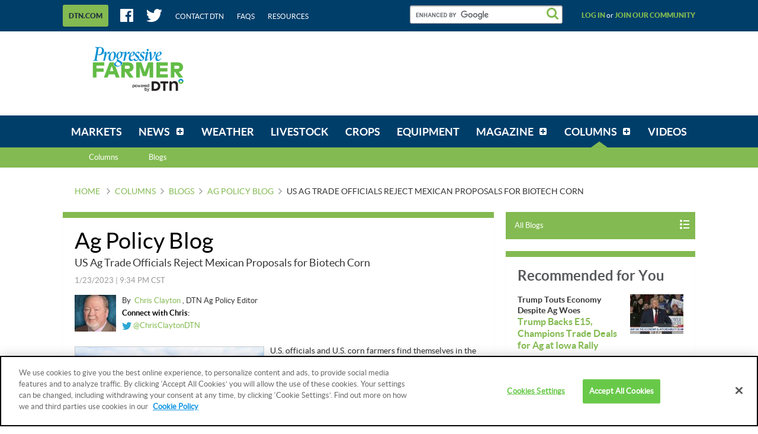

--- FILE ---
content_type: text/html;charset=UTF-8
request_url: https://www.dtnpf.com/agriculture/web/ag/blogs/ag-policy-blog/blog-post?p_p_id=relatedcontent_WAR_mydtnpubliccoreportlet&p_p_lifecycle=0&p_p_state=exclusive&p_p_mode=view&p_p_col_id=column-1&p_p_col_pos=4&p_p_col_count=6&_relatedcontent_WAR_mydtnpubliccoreportlet_renderType=content&v=release-branch%2F20251210%2F793b4bf&cb=0.6191814492933367
body_size: 1977
content:





























































	
	
	

		

			
				
					
						
					
























































	
	
	
		




	
		
			
				


	

		













<div class="box blocks-list blocks-list_2up">
    
        <!-- START: RELATED CONTENT ITEM -->
        




    
        













    
    
        
    
    









    
        
            
        
        
    


<a
    class="excerptLink js-linkClickComponent"
    data-config-link-type="Parsely Recommendation Click"
    data-config-link-title="Deputy Secretary: USDA Eyes 'Bridge' Policy for Farmers as Crop Prices Remain Low-Ag Policy Blog"
    
    href="/agriculture/web/ag/blogs/ag-policy-blog/blog-post/2025/08/26/deputy-secretary-usda-eyes-bridge"
>
    
            




<div class="excerptLink-hd">
    <div class="box box_veryTight">
        <div class="text_size14 text_bold">
            Deputy Secretary: USDA Eyes 'Bridge' Policy for Farmers as Crop Prices Remain Low
        </div>
        <div class="excerptLink-title excerptLink-title_truncate">
            <span class="text_size16 text_bold">
                Ag Policy Blog
            </span>
        </div>
    </div>
</div>
<div class="excerptLink-bd">
    <div class="media">
        
            
                

                <div class="media-img media-img_fixedHeight">
                    
                        
                            
                        
                        
                    
                    <img src="/mydtn-public-core-portlet/servlet/GetStoredBlogImage?symbolicName=stephen-vaden-chris-clayton-dsc_6926.jpg&category=CMS&width=120" alt="Deputy Agriculture Secretary Stephen Vaden talks about farm programs, commodity prices and other issues at the Farm Progress Show in Decatur, Illinois, on Tuesday. Vaden suggested farmers could see some kind of "bridge" policy to help carry them into 2026. (DTN photo by Chris Clayton) "/>
                </div>
            
            
        

        <div class="media-bd">
            <div class="box box_grounded">
                <time
                    class="hdg mix-hdg_light text_size12"
                    datetime="



2025-08-26T04:28:00-0500">
                    



8/26/2025 | 4:28 PM CDT
                </time>
            </div>
            <p class="text_size13">Deputy Secretary of Agriculture Stephen Vaden spoke to farmers and visited companies on Tuesday at the...</p>
        </div>
    </div> <!-- ./media -->
</div>
<!-- ./excerptLink-bd -->

        
</a>

    
    


        <!-- END: RELATED CONTENT ITEM -->
    
        <!-- START: RELATED CONTENT ITEM -->
        




    
        













    
    
        
    
    









    
        
            
        
        
    


<a
    class="excerptLink js-linkClickComponent"
    data-config-link-type="Parsely Recommendation Click"
    data-config-link-title="Projecting Farmer Bridge Assistance Payments-Ag Policy Blog"
    
    href="/agriculture/web/ag/blogs/ag-policy-blog/blog-post/2025/12/17/projecting-farmer-bridge-assistance"
>
    
            




<div class="excerptLink-hd">
    <div class="box box_veryTight">
        <div class="text_size14 text_bold">
            Projecting Farmer Bridge Assistance Payments
        </div>
        <div class="excerptLink-title excerptLink-title_truncate">
            <span class="text_size16 text_bold">
                Ag Policy Blog
            </span>
        </div>
    </div>
</div>
<div class="excerptLink-bd">
    <div class="media">
        
            
                

                <div class="media-img media-img_fixedHeight">
                    
                        
                            
                        
                        
                    
                    <img src="/mydtn-public-core-portlet/servlet/GetStoredBlogImage?symbolicName=fba-payments-12162025_fig1.jpg&category=CMS&width=120" alt="University of Illinois economists projected potential Farm Bridge Assistance (FBA) payments to the Emergency Commodity Assistance Program (ECAP) payments made earlier this year for 2024 losses. Despite the focus on soybean losses in the trade war, soybean farmers would see lower payments, while cotton, oat and rice payments increase dramatically. (chart courtesy of University of Illinois farmdoc daily) "/>
                </div>
            
            
        

        <div class="media-bd">
            <div class="box box_grounded">
                <time
                    class="hdg mix-hdg_light text_size12"
                    datetime="



2025-12-17T09:24:00-0600">
                    



12/17/2025 | 9:24 AM CST
                </time>
            </div>
            <p class="text_size13">Under the FBA, $11 billion will go to commodity crop farmers while another $1 billion will be reserved for...</p>
        </div>
    </div> <!-- ./media -->
</div>
<!-- ./excerptLink-bd -->

        
</a>

    
    


        <!-- END: RELATED CONTENT ITEM -->
    
</div>
<div class="blocks-list_1down_inside_2up">
    
        <!-- START: RELATED CONTENT ITEM -->
        




    
        













    
    
        
    
    









    
        
            
        
        
    


<a
    class="excerptLink js-linkClickComponent"
    data-config-link-type="Parsely Recommendation Click"
    data-config-link-title="Groups Press USDA to Tighten Standards for Expected Trade Aid Payments-Ag Policy Blog"
    
    href="/agriculture/web/ag/blogs/ag-policy-blog/blog-post/2025/11/26/groups-press-usda-tighten-standards"
>
    
            




<div class="excerptLink-hd">
    <div class="box box_veryTight">
        <div class="text_size14 text_bold">
            Groups Press USDA to Tighten Standards for Expected Trade Aid Payments
        </div>
        <div class="excerptLink-title excerptLink-title_truncate">
            <span class="text_size16 text_bold">
                Ag Policy Blog
            </span>
        </div>
    </div>
</div>
<div class="excerptLink-bd">
    <div class="media">
        
            
                

                <div class="media-img media-img_fixedHeight">
                    
                        
                            
                        
                        
                    
                    <img src="/mydtn-public-core-portlet/servlet/GetStoredBlogImage?symbolicName=9.27.25_corn-harvest.jpg&category=CMS&width=120" alt="A farmer harvesting corn in northern Indiana earlier this fall. Collectively, corn farmers are projected to lose more than $15 billion on their crops this year, according to the American Farm Bureau Federation. While USDA is looking at an aid package, other groups point to previous ad-hoc funding and an improved safety net to question if payments are needed. (DTN photo by EllaMae Reiff)"/>
                </div>
            
            
        

        <div class="media-bd">
            <div class="box box_grounded">
                <time
                    class="hdg mix-hdg_light text_size12"
                    datetime="



2025-11-26T12:55:00-0600">
                    



11/26/2025 | 12:55 PM CST
                </time>
            </div>
            <p class="text_size13">In a letter to USDA leaders, policy groups with diverse positions on federal spending are calling on the...</p>
        </div>
    </div> <!-- ./media -->
</div>
<!-- ./excerptLink-bd -->

        
</a>

    
    


        <!-- END: RELATED CONTENT ITEM -->
    
    
    
</div>


	
	

			
			
		
	
	



	
	
	

				
				
			

		

	










--- FILE ---
content_type: text/html;charset=UTF-8
request_url: https://www.dtnpf.com/agriculture/web/ag/blogs/ag-policy-blog/blog-post?p_p_id=recommendedforyousidebar_WAR_mydtnpubliccoreportlet&p_p_lifecycle=0&p_p_state=exclusive&p_p_mode=view&p_p_col_id=column-2&p_p_col_pos=1&p_p_col_count=5&_recommendedforyousidebar_WAR_mydtnpubliccoreportlet_uniqueCurrentUrl=2023%2F01%2F24%2Fus-ag-trade-officials-reject-mexican-2&_recommendedforyousidebar_WAR_mydtnpubliccoreportlet_renderType=content&v=release-branch%2F20251210%2F793b4bf&cb=0.9014390460272936
body_size: 2360
content:





























































	
	
	

		

			
				
					
						
					
























































	
	
	
		




	
		
			
				


	

		






<ul class="separatedList">
    <!-- RECOMMENDED ITEM -->
    
        <li>
            
                
                
                    
                        
                        
                            
                        
                    
                    













    
	
	
        
    
    
    




    
        
            
        
        
    


<a
    class="excerptLink js-linkClickComponent"
    data-config-link-type="Unknown Recommendation Click"
    data-config-link-title="Trump Touts Economy Despite Ag Woes-Trump Backs E15, Champions Trade Deals for Ag at Iowa Rally"
    
    href="/agriculture/web/ag/news/business-inputs/article/2026/01/28/trump-backs-e15-champions-trade-ag"
>
    
                        


<div class="media media_reverse media_smallest">
    <div class="media-bd">
        <div class="text_size14 text_bold">Trump Touts Economy Despite Ag Woes</div>
        <div class="excerptLink-title">
            <span class="text_size16 text_bold">Trump Backs E15, Champions Trade Deals for Ag at Iowa Rally</span>
        </div>
    </div>
    
        <!-- if img -->
        <div class="media-img">
            
                
                
                    
                
            
            <img src="/mydtn-public-core-portlet/servlet/GetStoredImage?category=CMS&symbolicName=trump-c-span.jpg&width=90"
                 alt="President Donald Trump held a rally late Tuesday afternoon in Clive, Iowa, a suburb of Des Moines. While the farm economy continues to struggle, Trump pointed to policy wins in areas such as tax cuts and trade agreements to sell more biofuels and beef to other countries. (Screenshot from C-SPAN livestream)"/>
        </div>
        <!-- /if img-->
    
</div>

                    
</a>

                
            
        </li>
    
        <li>
            
                
                
                    
                        
                        
                            
                        
                    
                    













    
	
	
    
    
        
    




    
        
            
        
        
    


<a
    class="excerptLink js-linkClickComponent"
    data-config-link-type="Unknown Recommendation Click"
    data-config-link-title="DTN Ag Policy Blog-As Trump Returns to Iowa, E15 Again Remains a Flashpoint "
    
    href="/agriculture/web/ag/news/article/2026/01/26/trump-returns-iowa-e15-remains"
>
    
                        


<div class="media media_reverse media_smallest">
    <div class="media-bd">
        <div class="text_size14 text_bold">DTN Ag Policy Blog</div>
        <div class="excerptLink-title">
            <span class="text_size16 text_bold">As Trump Returns to Iowa, E15 Again Remains a Flashpoint </span>
        </div>
    </div>
    
        <!-- if img -->
        <div class="media-img">
            
                
                
                    
                
            
            <img src="/mydtn-public-core-portlet/servlet/GetStoredImage?category=CMS&symbolicName=m1119_trump_at_iowa_ethanol_plant.jpg&width=90"
                 alt="President Donald Trump, speaking at a western Iowa ethanol plant during his first term when he signed an order approving year-round nationwide E15. Trump comes back to Iowa on Tuesday with E15 again as a major topic of discussion. (DTN file photo) "/>
        </div>
        <!-- /if img-->
    
</div>

                    
</a>

                
            
        </li>
    
        <li>
            
                
                
                    
                        
                            
                        
                        
                    
                    













    
	
	
    
        
    
    




    
        
            
        
        
    


<a
    class="excerptLink js-linkClickComponent"
    data-config-link-type="Unknown Recommendation Click"
    data-config-link-title="ICE Enforcement and Minnesota Farms-Farm Leader: ICE Crackdown Fuels Labor Fears in Minnesota Agriculture"
    
    href="/agriculture/web/ag/columns/washington-insider/article/2026/01/26/farm-leader-ice-crackdown-fuels"
>
    
                        


<div class="media media_reverse media_smallest">
    <div class="media-bd">
        <div class="text_size14 text_bold">ICE Enforcement and Minnesota Farms</div>
        <div class="excerptLink-title">
            <span class="text_size16 text_bold">Farm Leader: ICE Crackdown Fuels Labor Fears in Minnesota Agriculture</span>
        </div>
    </div>
    
        <!-- if img -->
        <div class="media-img">
            
                
                
                    
                
            
            <img src="/mydtn-public-core-portlet/servlet/GetStoredImage?category=CMS&symbolicName=2021u22-gary-wertish-president-minnesota-farmers-union_2.jpg&width=90"
                 alt="Gary Wertish, president of the Minnesota Farmers Union, said farmers and others need to speak out against aggressive immigration enforcement that has disrupted his state. Leaders of several agribusinesses also signed a letter during the weekend calling for de-escalation. (DTN file photo) "/>
        </div>
        <!-- /if img-->
    
</div>

                    
</a>

                
            
        </li>
    
        <li>
            
                
                
                    
                        
                            
                        
                        
                    
                    













    
	
	
    
        
    
    




    
        
            
        
        
    


<a
    class="excerptLink js-linkClickComponent"
    data-config-link-type="Unknown Recommendation Click"
    data-config-link-title="Cash Market Moves-Weekend Winter Storm, Extreme Cold To Disrupt Rail, River, Truck Transportation"
    
    href="/agriculture/web/ag/columns/cash-market-moves/article/2026/01/23/weekend-winter-storm-extreme-cold"
>
    
                        


<div class="media media_reverse media_smallest">
    <div class="media-bd">
        <div class="text_size14 text_bold">Cash Market Moves</div>
        <div class="excerptLink-title">
            <span class="text_size16 text_bold">Weekend Winter Storm, Extreme Cold To Disrupt Rail, River, Truck Transportation</span>
        </div>
    </div>
    
        <!-- if img -->
        <div class="media-img">
            
                
                
                    
                
            
            <img src="/mydtn-public-core-portlet/servlet/GetStoredImage?category=CMS&symbolicName=ill-river-ice-usace-ice-peoria1212.jpg&width=90"
                 alt="Ice buildup at the Peoria Lock on the Illinois River as seen in the U.S. Army Corps of Engineers Jan. 21 Inland and Intracoastal Waterways Lock Status Update. (Photos courtesy of the U.S. Army Corps of Engineers)"/>
        </div>
        <!-- /if img-->
    
</div>

                    
</a>

                
            
        </li>
    
        <li>
            
                
                
                    
                        
                        
                            
                        
                    
                    













    
	
	
    
        
    
    




    
        
            
        
        
    


<a
    class="excerptLink js-linkClickComponent"
    data-config-link-type="Unknown Recommendation Click"
    data-config-link-title="Best Blog of the Week-DTN Ag Policy Blog: Senators Urge USDA to Restore Buy-Up for Prevented Planting Coverage"
    
    href="/agriculture/web/ag/columns/cash-market-moves/article/2026/01/23/dtn-ag-policy-blog-senators-urge-buy"
>
    
                        


<div class="media media_reverse media_smallest">
    <div class="media-bd">
        <div class="text_size14 text_bold">Best Blog of the Week</div>
        <div class="excerptLink-title">
            <span class="text_size16 text_bold">DTN Ag Policy Blog: Senators Urge USDA to Restore Buy-Up for Prevented Planting Coverage</span>
        </div>
    </div>
    
        <!-- if img -->
        <div class="media-img">
            
                
                
                    
                
            
            <img src="/mydtn-public-core-portlet/servlet/GetStoredImage?category=CMS&symbolicName=flood_tractor_cc_dsc_4857.jpg&width=90"
                 alt="A tractor caught in the flood of 2019 on the Missouri River in Iowa. A bipartisan group of U.S. senators on Thursday wrote Agriculture Secretary Brooke Rollins calling on her to reverse a USDA decision that ends the option for farmers to buy higher coverage levels for prevented-planting policies. (DTN file photo by Chris Clayton)"/>
        </div>
        <!-- /if img-->
    
</div>

                    
</a>

                
            
        </li>
    
    <!-- /RECOMMENDED ITEM -->
</ul>
<!-- /.separatedList -->


    
    
    


<div class="isHidden js-deferredRenderComponent"
     data-config-render-url="https://www.dtnpf.com/agriculture/web/ag/blogs/ag-policy-blog/blog-post?p_p_id=recommendedforyousidebar_WAR_mydtnpubliccoreportlet&p_p_lifecycle=0&p_p_state=exclusive&p_p_mode=view&_recommendedforyousidebar_WAR_mydtnpubliccoreportlet_uniqueCurrentUrl=2023%2F01%2F24%2Fus-ag-trade-officials-reject-mexican-2&_recommendedforyousidebar_WAR_mydtnpubliccoreportlet_renderType=midArticleContent"
     data-config-enable-spinner="false"
     data-config-target-selector=".js-midArticleRecommendedForYou">
</div>


	
	

			
			
		
	
	



	
	
	

				
				
			

		

	










--- FILE ---
content_type: text/html;charset=UTF-8
request_url: https://www.dtnpf.com/agriculture/web/ag/blogs/ag-policy-blog/blog-post?p_p_id=recommendedforyousidebar_WAR_mydtnpubliccoreportlet&p_p_lifecycle=0&p_p_state=exclusive&p_p_mode=view&_recommendedforyousidebar_WAR_mydtnpubliccoreportlet_uniqueCurrentUrl=2023%2F01%2F24%2Fus-ag-trade-officials-reject-mexican-2&_recommendedforyousidebar_WAR_mydtnpubliccoreportlet_renderType=midArticleContent&v=release-branch%2F20251210%2F793b4bf&cb=0.7842391909624626
body_size: 1542
content:





























































	
	
	

		

			
				
					
						
					
























































	
	
	
		




	
		
			
				


	

		






<div class="blocks">
    <div class="blocks-list blocks-list_2up">
        
            
                
                
                    
                        
                        
                            
                        
                    
                    













    
	
	
    
    
        
    




    
        
            
        
        
    


<a
    class="excerptLink js-linkClickComponent"
    data-config-link-type="Unknown Recommendation Click"
    data-config-link-title="DTN Ag Policy Blog-USDA Trade Chief Bets on Rapid-Response Missions to Lift Farm Economy"
    
    href="/agriculture/web/ag/news/article/2026/01/28/usda-trade-chief-bets-rapid-response"
>
    
                        



<div class="excerptLink-hd">
    <div class="box box_veryTight">
        <div class="text_size14 text_bold">DTN Ag Policy Blog</div>
        <div class="excerptLink-title excerptLink-title_truncate">
            <span class="text_size16 text_bold">USDA Trade Chief Bets on Rapid-Response Missions to Lift Farm Economy</span>
        </div>
    </div>
</div>
<div class="excerptLink-bd">
    <div class="media">

        
            
                

                <div class="media-img media-img_fixedHeight">
                    
                        
                        
                            
                        
                    
                    <img src="/mydtn-public-core-portlet/servlet/GetStoredImage?category=CMS&symbolicName=luke-lindberg-usda.jpg&width=120" alt="Luke Lindberg, USDA&#039;s undersecretary for Trade and Foreign Agricultural Affairs, participated in a roundtable hosted by the Iowa Farm Bureau Federation that included representatives from various commodity groups. The discussion focused heavily on growing demand for U.S. commodities through new trade agreements while also boosting biofuels such as year-round E15. (photo courtesy of Iowa Farm Bureau)"/>
                </div>
            
            
        

        <div class="media-bd">
            <div class="box box_grounded">
                <time
                    class="hdg mix-hdg_light text_size12"
                    datetime="



2026-01-28T04:22:00-0600">
                    



1/28/2026 | 4:22 PM CST
                </time>
            </div>
            <p class="text_size13">Luke Lindberg, USDA's undersecretary for Trade and Foreign Agricultural Affairs, is stressing the...</p>
        </div>
    </div> <!-- ./media -->
</div>
<!-- ./excerptLink-bd -->

                    
</a>

                
            
        
            
                
                
                    
                        
                        
                            
                        
                    
                    













    
	
	
    
    
        
    




    
        
            
        
        
    


<a
    class="excerptLink js-linkClickComponent"
    data-config-link-type="Unknown Recommendation Click"
    data-config-link-title="Ag Policy Blog-Trump Backs E15, Champions Trade Deals for Ag at Iowa Rally"
    
    href="/agriculture/web/ag/news/article/2026/01/28/trump-backs-e15-champions-trade-ag-2"
>
    
                        



<div class="excerptLink-hd">
    <div class="box box_veryTight">
        <div class="text_size14 text_bold">Ag Policy Blog</div>
        <div class="excerptLink-title excerptLink-title_truncate">
            <span class="text_size16 text_bold">Trump Backs E15, Champions Trade Deals for Ag at Iowa Rally</span>
        </div>
    </div>
</div>
<div class="excerptLink-bd">
    <div class="media">

        
            
                

                <div class="media-img media-img_fixedHeight">
                    
                        
                        
                            
                        
                    
                    <img src="/mydtn-public-core-portlet/servlet/GetStoredImage?category=CMS&symbolicName=trump-c-span.jpg&width=120" alt="President Donald Trump held a rally late Tuesday afternoon in Clive, Iowa, a suburb of Des Moines. While the farm economy continues to struggle, Trump pointed to policy wins in areas such as tax cuts and trade agreements to sell more biofuels and beef to other countries. (Screenshot from C-SPAN livestream)"/>
                </div>
            
            
        

        <div class="media-bd">
            <div class="box box_grounded">
                <time
                    class="hdg mix-hdg_light text_size12"
                    datetime="



2026-01-27T06:47:00-0600">
                    



1/27/2026 | 6:47 PM CST
                </time>
            </div>
            <p class="text_size13">President Donald Trump again declared his support for E15 legislation as the president held a...</p>
        </div>
    </div> <!-- ./media -->
</div>
<!-- ./excerptLink-bd -->

                    
</a>

                
            
        
    </div>
</div>


	
	

			
			
		
	
	



	
	
	

				
				
			

		

	










--- FILE ---
content_type: application/javascript; charset=utf-8
request_url: https://fundingchoicesmessages.google.com/f/AGSKWxX7C4fBNUNzB-T4s_h-vh4R7SRlsBMuApv-XOVCs0Mtn5hVnqGIgzBLNLUCRGvc3sXRlkkZVv-pSU5Or1Eqyuqwm0T_4pLvav0e7GlZ5i1Y0e9v7Jq_VxXE8v_ha66yYcyj_gcxuo8lp3G28eWMSrisFPbctgWo2Peps4uAOjqt964x3QLxHz3OYiJv/_/thumb-ads./ad160x600./getsad.php?/Ads_WFC./utep_ad.js
body_size: -1286
content:
window['dc9f4366-b917-471e-b582-12c5f1428607'] = true;

--- FILE ---
content_type: application/x-javascript
request_url: https://s.dpmsrv.com/dpm_4fd505f8aeed956f068c4ce57bfc30a6131b7c79.min.js
body_size: 11615
content:
!function(){function u(r){var h=H[r];if(void 0!==h)return h.exports;h=H[r]={exports:{}};return P[r].call(h.exports,h,h.exports,u),h.exports}var P={553:function(r){!function(){function h(a,e){try{return a(e)}catch(k){return e}}function w(a,e){return a&&(b(e)||c(e))?ma.test(a)?e.getElementsByClassName(a.slice(1)):na.test(a)?e.getElementsByTagName(a):e.querySelectorAll(a):[]}function t(a){return a.replace(oa,function(a,k){return k.toUpperCase()})}function q(a,e){var k=a&&(a.matches||a.webkitMatchesSelector||
a.msMatchesSelector);return!!k&&!!e&&k.call(a,e)}function m(a){return!!a&&a===a.window}function b(a){return!!a&&9===a.nodeType}function c(a){return!!a&&1===a.nodeType}function g(a){return"function"==typeof a}function d(a){return"string"==typeof a}function f(a){return void 0===a}function s(a){return!isNaN(parseFloat(a))&&isFinite(a)}function v(a){if("object"!=typeof a||null===a)return!1;a=Object.getPrototypeOf(a);return null===a||a===Object.prototype}function n(a,e,k){if(k)for(k=a.length;k--&&!1!==
e.call(a[k],k,a[k]););else if(v(a))for(var c=Object.keys(a),b=(k=0,c.length);k<b;k++){var d=c[k];if(!1===e.call(a[d],d,a[d]))break}else for(k=0,b=a.length;k<b&&!1!==e.call(a[k],k,a[k]);k++);return a}function u(){for(var a=[],e=0;e<arguments.length;e++)a[e]=arguments[e];var e="boolean"==typeof a[0]&&a.shift(),k=a.shift(),c=a.length;if(!k)return{};if(!c)return u(e,p,k);for(var b=0;b<c;b++){var d=a[b],f;for(f in d)e&&(I(d[f])||v(d[f]))?(k[f]&&k[f].constructor===d[f].constructor||(k[f]=new d[f].constructor),
u(e,k[f],d[f])):k[f]=d[f]}return k}function J(a){return d(a)?function(e,k){return q(k,a)}:g(a)?a:a instanceof K?function(e,k){return a.is(k)}:a?function(e,k){return k===a}:function(){return!1}}function D(a,e){return e?a.filter(e):a}function L(a){return d(a)&&a.match(pa)||[]}function A(a,e,k,b){for(var c=[],d=g(e),f=b&&J(b),l=0,s=a.length;l<s;l++)if(d){var h=e(a[l]);h.length&&qa.apply(c,h)}else for(h=a[l][e];!(null==h||b&&f(-1,h));)c.push(h),h=k?h[e]:null;return c}function x(a){return 1<a.length?Q.call(a,
function(a,k,b){return X.call(b,a)===k}):a}function y(a,e,k){if(c(a)){var b=M.getComputedStyle(a,null);return k?b.getPropertyValue(e)||void 0:b[e]||a.style[e]}}function z(a,e){return parseInt(y(a,e),10)||0}function H(a,e){if(void 0===e&&(e=R.test(a)),e)return a;if(!S[a]){var k=t(a),b=""+k[0].toUpperCase()+k.slice(1);n((k+" "+ra.join(b+" ")+b).split(" "),function(e,k){if(k in sa)return S[a]=k,!1})}return S[a]}function Y(a,e,k){return void 0===k&&(k=R.test(a)),k||ta[a]||!s(e)?e:e+"px"}function Z(a,
e){var k=a.dataset[e]||a.dataset[t(e)];return ua.test(k)?k:h(JSON.parse,k)}function $(a,e){var k=a.documentElement;return Math.max(a.body["scroll"+e],k["scroll"+e],a.body["offset"+e],k["offset"+e],k["client"+e])}function aa(a,e){return z(a,"border"+(e?"Left":"Top")+"Width")+z(a,"padding"+(e?"Left":"Top"))+z(a,"padding"+(e?"Right":"Bottom"))+z(a,"border"+(e?"Right":"Bottom")+"Width")}function ba(a,e){return!e||!T.call(e,function(e){return 0>a.indexOf(e)})}function U(a){a=a.split(".");return[a[0],a.slice(1).sort()]}
function N(a,e,k,b,c){var d=a.___ce=a.___ce||{};if(e)d[e]&&(d[e]=d[e].filter(function(d){var f=d[0],g=d[1];d=d[2];if(c&&d.guid!==c.guid||!ba(f,k)||b&&b!==g)return!0;a.removeEventListener(e,d)}));else for(e in d)N(a,e,k,b,c)}function ca(a){return a.multiple&&a.options?A(Q.call(a.options,function(a){return a.selected&&!a.disabled&&!a.parentNode.disabled}),"value"):a.value||""}function da(a){if(!d(a))return[];if(va.test(a))return[F(RegExp.$1)];var e=wa.test(a)&&RegExp.$1,e=ea[e]||ea["*"];return e.innerHTML=
a,p(e.childNodes).detach().get()}function E(a,e,k,b,c,d,f,g){return n(a,function(a,d){n(p(d),function(a,d){n(p(e),function(e,f){var g=k?f:d,l=k?a:e;!function(a,e,k,b,d){b?a.insertBefore(e,k?a.firstChild:null):a.parentNode.insertBefore(e,k?a:a.nextSibling);d&&function(a,e){var k=p(a);k.filter("script").add(k.find("script")).each(function(a,k){if(ya.test(k.type)&&fa.contains(k)){var b=F("script");b.text=k.textContent.replace(za,"");n(Aa,function(a,e){k[e]&&(b[e]=k[e])});e.head.insertBefore(b,null);
e.head.removeChild(b)}})}(e,a.ownerDocument)}(k?d:f,l?g.cloneNode(!0):g,b,c,!l)},g)},f)},d),e}var ga={"class":"className",contenteditable:"contentEditable","for":"htmlFor",readonly:"readOnly",maxlength:"maxLength",tabindex:"tabIndex",colspan:"colSpan",rowspan:"rowSpan",usemap:"useMap"},B=document,M=window,fa=B.documentElement,F=B.createElement.bind(B),ha=F("div"),V=F("table"),P=F("tbody"),ia=F("tr"),I=Array.isArray,C=Array.prototype,Ba=C.concat,Q=C.filter,X=C.indexOf,ja=C.map,qa=C.push,ka=C.slice,
T=C.some,Ca=C.splice,Da=/^#(?:[\w-]|\\.|[^\x00-\xa0])*$/,ma=/^\.(?:[\w-]|\\.|[^\x00-\xa0])*$/,Ea=/<.+>/,na=/^\w+$/,K=function(){function a(a,k){if(a){if(a instanceof K)return a;var b=a;if(d(a)){if(b=(k instanceof K?k[0]:k)||B,!(b=Da.test(a)?b.getElementById(a.slice(1)):Ea.test(a)?da(a):w(a,b)))return}else if(g(a))return this.ready(a);(b.nodeType||b===M)&&(b=[b]);this.length=b.length;for(var c=0,f=this.length;c<f;c++)this[c]=b[c]}}return a.prototype.init=function(e,k){return new a(e,k)},a}(),l=K.prototype,
p=l.init;p.fn=p.prototype=l;l.length=0;l.splice=Ca;"function"==typeof Symbol&&(l[Symbol.iterator]=C[Symbol.iterator]);l.map=function(a){return p(Ba.apply([],ja.call(this,function(e,k){return a.call(e,k,e)})))};l.slice=function(a,e){return p(ka.call(this,a,e))};var oa=/-([a-z])/g;p.guid=1;p.isWindow=m;p.isFunction=g;p.isArray=I;p.isNumeric=s;p.isPlainObject=v;l.get=function(a){return f(a)?ka.call(this):this[0>(a=Number(a))?a+this.length:a]};l.eq=function(a){return p(this.get(a))};l.first=function(){return this.eq(0)};
l.last=function(){return this.eq(-1)};p.each=n;l.each=function(a){return n(this,a)};l.prop=function(a,e){if(a){if(d(a))return a=ga[a]||a,2>arguments.length?this[0]&&this[0][a]:this.each(function(k,b){b[a]=e});for(var k in a)this.prop(k,a[k]);return this}};l.removeProp=function(a){return this.each(function(e,k){delete k[ga[a]||a]})};p.extend=u;l.extend=function(a){return u(l,a)};l.filter=function(a){var e=J(a);return p(Q.call(this,function(a,b){return e.call(a,b,a)}))};var pa=/\S+/g;l.hasClass=function(a){return!!a&&
T.call(this,function(e){return c(e)&&e.classList.contains(a)})};l.removeAttr=function(a){var e=L(a);return this.each(function(a,b){c(b)&&n(e,function(a,e){b.removeAttribute(e)})})};l.attr=function(a,e){if(a){if(d(a)){if(2>arguments.length){if(!this[0]||!c(this[0]))return;var b=this[0].getAttribute(a);return null===b?void 0:b}return f(e)?this:null===e?this.removeAttr(a):this.each(function(b,k){c(k)&&k.setAttribute(a,e)})}for(b in a)this.attr(b,a[b]);return this}};l.toggleClass=function(a,e){var b=
L(a),d=!f(e);return this.each(function(a,f){c(f)&&n(b,function(a,b){d?e?f.classList.add(b):f.classList.remove(b):f.classList.toggle(b)})})};l.addClass=function(a){return this.toggleClass(a,!0)};l.removeClass=function(a){return arguments.length?this.toggleClass(a,!1):this.attr("class","")};p.unique=x;l.add=function(a,e){return p(x(this.get().concat(p(a,e).get())))};var R=/^--/,S={},sa=ha.style,ra=["webkit","moz","ms"],ta={animationIterationCount:!0,columnCount:!0,flexGrow:!0,flexShrink:!0,fontWeight:!0,
gridArea:!0,gridColumn:!0,gridColumnEnd:!0,gridColumnStart:!0,gridRow:!0,gridRowEnd:!0,gridRowStart:!0,lineHeight:!0,opacity:!0,order:!0,orphans:!0,widows:!0,zIndex:!0};l.css=function(a,e){if(d(a)){var b=R.test(a);return a=H(a,b),2>arguments.length?this[0]&&y(this[0],a,b):a?(e=Y(a,e,b),this.each(function(d,f){c(f)&&(b?f.style.setProperty(a,e):f.style[a]=e)})):this}for(var f in a)this.css(f,a[f]);return this};var ua=/^\s+|\s+$/;l.data=function(a,e){if(!a){if(!this[0])return;var b={},c;for(c in this[0].dataset)b[c]=
Z(this[0],c);return b}if(d(a))return 2>arguments.length?this[0]&&Z(this[0],a):f(e)?this:this.each(function(b,k){var c=e,c=h(JSON.stringify,c);k.dataset[t(a)]=c});for(c in a)this.data(c,a[c]);return this};n([!0,!1],function(a,e){n(["Width","Height"],function(a,c){l[(e?"outer":"inner")+c]=function(d){if(this[0])return m(this[0])?e?this[0]["inner"+c]:this[0].document.documentElement["client"+c]:b(this[0])?$(this[0],c):this[0][(e?"offset":"client")+c]+(d&&e?z(this[0],"margin"+(a?"Top":"Left"))+z(this[0],
"margin"+(a?"Bottom":"Right")):0)}})});n(["Width","Height"],function(a,e){var k=e.toLowerCase();l[k]=function(d){if(!this[0])return f(d)?void 0:this;if(!arguments.length)return m(this[0])?this[0].document.documentElement["client"+e]:b(this[0])?$(this[0],e):this[0].getBoundingClientRect()[k]-aa(this[0],!a);var g=parseInt(d,10);return this.each(function(e,b){if(c(b)){var d=y(b,"boxSizing");b.style[k]=Y(k,g+("border-box"===d?aa(b,!a):0))}})}});var W={};l.toggle=function(a){return this.each(function(e,
b){if(c(b))if(f(a)?"none"===y(b,"display"):a){if(b.style.display=b.___cd||"","none"===y(b,"display")){var d=b.style,g;g=b.tagName;if(W[g])g=W[g];else{var l=F(g);B.body.insertBefore(l,null);var s=y(l,"display");g=(B.body.removeChild(l),W[g]="none"!==s?s:"block")}d.display=g}}else b.___cd=y(b,"display"),b.style.display="none"})};l.hide=function(){return this.toggle(!1)};l.show=function(){return this.toggle(!0)};var G={focus:"focusin",blur:"focusout"},O={mouseenter:"mouseover",mouseleave:"mouseout"},
Fa=/^(mouse|pointer|contextmenu|drag|drop|click|dblclick)/i;l.off=function(a,e,k){var l=this;if(f(a))this.each(function(a,e){(c(e)||b(e)||m(e))&&N(e)});else if(d(a))g(e)&&(k=e,e=""),n(L(a),function(a,d){var f=U(d),g=f[0],s=f[1],h=O[g]||G[g]||g;l.each(function(a,d){(c(d)||b(d)||m(d))&&N(d,h,s,e,k)})});else for(var s in a)this.off(s,a[s]);return this};l.on=function(a,e,k,l,s){var h=this;if(!d(a)){for(var v in a)this.on(v,e,k,a[v],s);return this}return d(e)||(f(e)||null===e?e="":f(k)?(k=e,e=""):(l=k,
k=e,e="")),g(l)||(l=k,k=void 0),l?(n(L(a),function(a,d){var f=U(d),g=f[0],v=f[1],n=O[g]||G[g]||g,t=g in O,r=g in G;n&&h.each(function(a,d){if(c(d)||b(d)||m(d)){var f=function xa(a){if(a.target["___i"+a.type])return a.stopImmediatePropagation();if(!(a.namespace&&!ba(v,a.namespace.split("."))||!e&&(r&&(a.target!==d||a.___ot===n)||t&&a.relatedTarget&&d.contains(a.relatedTarget)))){var b=d;if(e){for(var c=a.target;!q(c,e);)if(c===d||!(c=c.parentNode))return;b=c;a.___cd=!0}a.___cd&&Object.defineProperty(a,
"currentTarget",{configurable:!0,get:function(){return b}});Object.defineProperty(a,"data",{configurable:!0,get:function(){return k}});c=l.call(b,a,a.___td);s&&N(d,n,v,e,xa);!1===c&&(a.preventDefault(),a.stopPropagation())}};f.guid=l.guid=l.guid||p.guid++;(function(a,b,e,d,c){var k=a.___ce=a.___ce||{};k[b]=k[b]||[];k[b].push([e,d,c]);a.addEventListener(b,c)})(d,n,v,e,f)}})}),this):this};l.one=function(a,b,d,c){return this.on(a,b,d,c,!0)};l.ready=function(a){var b=function(){return setTimeout(a,0,
p)};return"loading"!==B.readyState?b():B.addEventListener("DOMContentLoaded",b),this};l.trigger=function(a,b){if(d(a)){var c=U(a),f=c[0],c=c[1],l=O[f]||G[f]||f;if(!l)return this;var s=Fa.test(l)?"MouseEvents":"HTMLEvents";(a=B.createEvent(s)).initEvent(l,!0,!0);a.namespace=c.join(".");a.___ot=f}a.___td=b;var h=a.___ot in G;return this.each(function(b,e){h&&g(e[a.___ot])&&(e["___i"+a.type]=!0,e[a.___ot](),e["___i"+a.type]=!1);e.dispatchEvent(a)})};var Ga=/%20/g,Ha=/\r?\n/g,Ia=/file|reset|submit|button|image/i,
la=/radio|checkbox/i;l.serialize=function(){var a="";return this.each(function(b,c){n(c.elements||[c],function(b,e){if(!(e.disabled||!e.name||"FIELDSET"===e.tagName||Ia.test(e.type)||la.test(e.type)&&!e.checked)){var c=ca(e);f(c)||n(I(c)?c:[c],function(b,c){var d=a,f;f="&"+encodeURIComponent(e.name)+"="+encodeURIComponent(c.replace(Ha,"\r\n")).replace(Ga,"+");a=d+f})}})}),a.slice(1)};l.val=function(a){return arguments.length?this.each(function(b,c){var d=c.multiple&&c.options;if(d||la.test(c.type)){var g=
I(a)?ja.call(a,String):null===a?[]:[String(a)];d?n(c.options,function(a,b){b.selected=0<=g.indexOf(b.value)},!0):c.checked=0<=g.indexOf(c.value)}else c.value=f(a)||null===a?"":a}):this[0]&&ca(this[0])};l.clone=function(){return this.map(function(a,b){return b.cloneNode(!0)})};l.detach=function(a){return D(this,a).each(function(a,b){b.parentNode&&b.parentNode.removeChild(b)}),this};var wa=/^\s*<(\w+)[^>]*>/,va=/^<(\w+)\s*\/?>(?:<\/\1>)?$/,ea={"*":ha,tr:P,td:ia,th:ia,thead:V,tbody:V,tfoot:V};p.parseHTML=
da;l.empty=function(){return this.each(function(a,b){for(;b.firstChild;)b.removeChild(b.firstChild)})};l.html=function(a){return arguments.length?f(a)?this:this.each(function(b,d){c(d)&&(d.innerHTML=a)}):this[0]&&this[0].innerHTML};l.remove=function(a){return D(this,a).detach().off(),this};l.text=function(a){return f(a)?this[0]?this[0].textContent:"":this.each(function(b,d){c(d)&&(d.textContent=a)})};l.unwrap=function(){return this.parent().each(function(a,b){if("BODY"!==b.tagName){var c=p(b);c.replaceWith(c.children())}}),
this};l.offset=function(){var a=this[0];if(a)return a=a.getBoundingClientRect(),{top:a.top+M.pageYOffset,left:a.left+M.pageXOffset}};l.offsetParent=function(){return this.map(function(a,b){for(var c=b.offsetParent;c&&"static"===y(c,"position");)c=c.offsetParent;return c||fa})};l.position=function(){var a=this[0];if(a){var b="fixed"===y(a,"position"),d=b?a.getBoundingClientRect():this.offset();if(!b){for(var f=a.ownerDocument,b=a.offsetParent||f.documentElement;(b===f.body||b===f.documentElement)&&
"static"===y(b,"position");)b=b.parentNode;b!==a&&c(b)&&(f=p(b).offset(),d.top-=f.top+z(b,"borderTopWidth"),d.left-=f.left+z(b,"borderLeftWidth"))}return{top:d.top-z(a,"marginTop"),left:d.left-z(a,"marginLeft")}}};l.children=function(a){return D(p(x(A(this,function(a){return a.children}))),a)};l.contents=function(){return p(x(A(this,function(a){return"IFRAME"===a.tagName?[a.contentDocument]:"TEMPLATE"===a.tagName?a.content.childNodes:a.childNodes})))};l.find=function(a){return p(x(A(this,function(b){return w(a,
b)})))};var za=/^\s*<!(?:\[CDATA\[|--)|(?:\]\]|--)>\s*$/g,ya=/^$|^module$|\/(java|ecma)script/i,Aa=["type","src","nonce","noModule"];l.after=function(){return E(arguments,this,!1,!1,!1,!0,!0)};l.append=function(){return E(arguments,this,!1,!1,!0)};l.appendTo=function(a){return E(arguments,this,!0,!1,!0)};l.before=function(){return E(arguments,this,!1,!0)};l.insertAfter=function(a){return E(arguments,this,!0,!1,!1,!1,!1,!0)};l.insertBefore=function(a){return E(arguments,this,!0,!0)};l.prepend=function(){return E(arguments,
this,!1,!0,!0,!0,!0)};l.prependTo=function(a){return E(arguments,this,!0,!0,!0,!1,!1,!0)};l.replaceWith=function(a){return this.before(a).remove()};l.replaceAll=function(a){return p(a).replaceWith(this),this};l.wrapAll=function(a){a=p(a);for(var b=a[0];b.children.length;)b=b.firstElementChild;return this.first().before(a),this.appendTo(b)};l.wrap=function(a){return this.each(function(b,c){var d=p(a)[0];p(c).wrapAll(b?d.cloneNode(!0):d)})};l.wrapInner=function(a){return this.each(function(b,c){var d=
p(c),f=d.contents();f.length?f.wrapAll(a):d.append(a)})};l.has=function(a){var b=d(a)?function(b,c){return w(a,c).length}:function(b,c){return c.contains(a)};return this.filter(b)};l.is=function(a){var b=J(a);return T.call(this,function(a,c){return b.call(a,c,a)})};l.next=function(a,b,c){return D(p(x(A(this,"nextElementSibling",b,c))),a)};l.nextAll=function(a){return this.next(a,!0)};l.nextUntil=function(a,b){return this.next(b,!0,a)};l.not=function(a){var b=J(a);return this.filter(function(f,g){return(!d(a)||
c(g))&&!b.call(g,f,g)})};l.parent=function(a){return D(p(x(A(this,"parentNode"))),a)};l.index=function(a){var b=a?p(a)[0]:this[0];a=a?this:p(b).parent().children();return X.call(a,b)};l.closest=function(a){var b=this.filter(a);if(b.length)return b;var c=this.parent();return c.length?c.closest(a):b};l.parents=function(a,b){return D(p(x(A(this,"parentElement",!0,b))),a)};l.parentsUntil=function(a,b){return this.parents(b,a)};l.prev=function(a,b,c){return D(p(x(A(this,"previousElementSibling",b,c))),
a)};l.prevAll=function(a){return this.prev(a,!0)};l.prevUntil=function(a,b){return this.prev(b,!0,a)};l.siblings=function(a){return D(p(x(A(this,function(a){return p(a).parent().children().not(a)}))),a)};r.exports=p}()},597:function(r,h){h.Z=function(h){var t=[],q=function(b,c){c=null==(c="function"==typeof c?c():c)?"":c;t[t.length]=encodeURIComponent(b)+"="+encodeURIComponent(c)},m=function(b,c){var g,d;if(b)if(Array.isArray(c))for(g=0,d=c.length;g<d;g++)m(b+"["+("object"==typeof c[g]&&c[g]?g:"")+
"]",c[g]);else if("[object Object]"===Object.prototype.toString.call(c))for(g in c)m(b+"["+g+"]",c[g]);else q(b,c);else if(Array.isArray(c))for(g=0,d=c.length;g<d;g++)q(c[g].name,c[g].value);else for(g in c)m(g,c[g]);return t};return m("",h).join("&")}},646:function(r){r.exports=function(){function h(h){for(var t=1;t<arguments.length;t++){var q=arguments[t],m;for(m in q)h[m]=q[m]}return h}return function t(q,m){function b(b,g,d){if("undefined"!=typeof document){"number"==typeof(d=h({},m,d)).expires&&
(d.expires=new Date(Date.now()+864E5*d.expires));d.expires&&(d.expires=d.expires.toUTCString());b=encodeURIComponent(b).replace(/%(2[346B]|5E|60|7C)/g,decodeURIComponent).replace(/[()]/g,escape);var f="",s;for(s in d)d[s]&&(f+="; "+s,!0!==d[s]&&(f+="="+d[s].split(";")[0]));return document.cookie=b+"="+q.write(g,b)+f}}return Object.create({set:b,get:function(b){if("undefined"!=typeof document&&(!arguments.length||b)){for(var g=document.cookie?document.cookie.split("; "):[],d={},f=0;f<g.length;f++){var s=
g[f].split("="),h=s.slice(1).join("=");try{var n=decodeURIComponent(s[0]);if(d[n]=q.read(h,n),b===n)break}catch(m){}}return b?d[b]:d}},remove:function(c,g){b(c,"",h({},g,{expires:-1}))},withAttributes:function(b){return t(this.converter,h({},this.attributes,b))},withConverter:function(b){return t(h({},this.converter,b),this.attributes)}},{attributes:{value:Object.freeze(m)},converter:{value:Object.freeze(q)}})}({read:function(h){return'"'===h[0]&&(h=h.slice(1,-1)),h.replace(/(%[\dA-F]{2})+/gi,decodeURIComponent)},
write:function(h){return encodeURIComponent(h).replace(/%(2[346BF]|3[AC-F]|40|5[BDE]|60|7[BCD])/g,decodeURIComponent)}},{path:"/"})}()},833:function(){"undefined"==typeof Promise&&(window.Promise=function(){});void 0===Object.assign&&(Object.assign=function(r,h){for(var u,t,q=Object(r),m=1;m<arguments.length;m++){for(var b in u=Object(arguments[m]))Object.prototype.hasOwnProperty.call(u,b)&&(q[b]=u[b]);if(Object.getOwnPropertySymbols){t=Object.getOwnPropertySymbols(u);for(var c=0;c<t.length;c++)Object.prototype.propertyIsEnumerable.call(u,
t[c])&&(q[t[c]]=u[t[c]])}}return q})}},H={};u.n=function(r){var h=r&&r.__esModule?function(){return r["default"]}:function(){return r};return u.d(h,{a:h}),h};u.d=function(r,h){for(var w in h)u.o(h,w)&&!u.o(r,w)&&Object.defineProperty(r,w,{enumerable:!0,get:h[w]})};u.o=function(r,h){return Object.prototype.hasOwnProperty.call(r,h)};(function(){var r=u(553),h=u.n(r),w=function(m,b){var c=function(b,c,g){if("greater"===c)return b>g;if("less"===c)return b<g;if("equals"===c)return b===g;if("not_equals"===
c)return b!==g;if("contains"===c)return-1<"".concat(b).indexOf("".concat(g));if("not_contains"===c)return-1==="".concat(b).indexOf("".concat(g));if("regex"===c)try{return(new RegExp("".concat(g))).test("".concat(b))}catch(h){}return!1},g={JavascriptFn:function(b,c){var g=new Function("var $ = window.dpmPixels[0].$; "+c.param),h=!1;try{h=g.call(null)}catch(n){}return h},UserClickAd:function(b,f){if(!f.param||f.param&&0===f.param.length||0===b.pageVariables.clickedAds.length)return 0<b.pageVariables.clickedAds.length;
var g=b.pageVariables.clickedAds[b.pageVariables.clickedAds.length-1],h=c(g.src,f.match_type,f.param);return f.param_href&&(h=h&&c(g.src,f.match_type_href,f.param_href)),h},DayOfWeek:function(b,f){var g=new Date;return g.setTime(b.pageVariables.loadedAt),c(f.param,f.match_type,g.getDay())},DayPart:function(b,c){var g=new Date;g.setTime(b.pageVariables.loadedAt);var g=100*g.getHours(),h=parseInt(c.t1.replace(":",""),10),n=parseInt(c.t2.replace(":",""),10);return g>=h&&g<=n},TimeOnPage:function(b,f){return c(b.pageVariables.timeOnPage,
f.match_type,f.param)},TimeOnSite:function(b,f){return c(b.pageVariables.timeOnSite,f.match_type,f.param)},PageDepth:function(b,f){return c(b.pageVariables.numUrls,f.match_type,f.param)},PageTitle:function(b,f){return c(b.pageVariables.pageTitle,f.match_type,f.param)},PageContent:function(b,f){var g="";try{g=h()(f.selector).length?h()(f.selector).html().toLowerCase():""}catch(m){}return c(g,f.match_type,f.param.toLowerCase())},PageUrl:function(b,f){return c(b.pageVariables.href,f.match_type,f.param)},
PageSource:function(b,f){return c(h()("html").html().toLowerCase(),f.match_type,f.param.toLowerCase())},UserGeoIPCountry:function(b,f){return c(b.userVariables.country_code,f.match_type,f.param)},UserGeoIPCity:function(b,f){return c(b.userVariables.city,f.match_type,f.param)},UserGeoIPDMA:function(b,f){return c(b.userVariables.dma,f.match_type,f.param)},DfpContains:function(b,f){for(var g=0,h=b.pageVariables.adElements;g<h.length;g++){var n=h[g];if(!1!==n.isDfp&&c(n.src,f.match_type,f.param))return!0}return!1},
UrlContains:function(b,f){for(var g=0,h=b.pageVariables.adElements;g<h.length;g++)if(c(h[g].src,f.match_type,f.param))return!0;return!1},HrefContains:function(b,f){for(var g=0,h=b.pageVariables.adElements;g<h.length;g++)if(c(h[g].href,f.match_type,f.param))return!0;return!1}};return b.type in g&&g[b.type].call(null,m,b.form_parameters)},t=u(597).Z,q=u(646);u(833);r=function(){function m(b,c){this.config=b;this.lastMouse={x:0,y:0};this.evalImpressionSegments=!1;this.pixelIndex=null;this.matchedSegmentIds=
[];this.userVariables={appnexusId:"",sCast:[],country_code:"",city:"",dma:"",latitude:"",longitude:"",dpmUserId:q.get("dpm_uid"),dpmCustomSessionId:!1};var g={zn:null,sn:null};this.extractedPageVariables=g;c&&(this.extractedPageVariables=c.call(null,h(),q));this.extractedPageVariables||(this.extractedPageVariables=g);void 0===this.extractedPageVariables.sessionId&&(this.userVariables.dpmCustomSessionId=!0,this.extractedPageVariables.sessionId=q.get("dpm_sid"));this.$=h();"undefined"==typeof console&&
(window.console={log:function(){}});void 0===window.dpmPixels&&(window.dpmPixels=[]);this.pageVariables=Object.assign({},this.extractedPageVariables,{cl:this.config.cl,loadedAt:(new Date).getTime(),adElements:[],clickedAds:[]});this.init()}return m.prototype.init=function(){var b=this;window.dpmPixels.push(this);this.pixelIndex=window.dpmPixels.length-1;this.pageVariables.pageTitle=h()("title").text();this.pageVariables.href=window.location.href;this.pageVariables.clientUserId=window.clientUserId;
this.pageVariables.timeOnPage=0;this.pageVariables.timeOnSite=0;this.pageVariables.numUrls=0;q.get("dpm_time_site")&&(this.pageVariables.timeOnSite=parseInt(q.get("dpm_time_site"),10));q.get("dpm_url_count")&&(this.pageVariables.numUrls=parseInt(q.get("dpm_url_count"),10));this.pageVariables.numUrls+=1;q.set("dpm_url_count","".concat(this.pageVariables.numUrls),{path:"/"});h()(document).ready(function(){b.doFindAds()});window.addEventListener("resize",function(c){b.doFindAds()});window.addEventListener("blur",
function(c){b.onWindowBlur()});h()(document).on("mousemove",function(c){b.lastMouse={x:c.pageX,y:c.pageY}});h()(document).on("syncClientUserId",function(c){return b.onAddUserSyncEventListener(c)});this.fireUserSync();this.makeRequest("xImp",{aUid:this.userVariables.dpmUserId||null,aSid:this.extractedPageVariables.sessionId||null,aSidCustom:this.userVariables.dpmCustomSessionId?1:0,cCid:this.extractedPageVariables.clientCustomId||null});window.setInterval(function(){return b.onTick()},1E3)},m.prototype.doFindAds=
function(){var b=this;this.findAds().then(function(c){return b.pageVariables.adElements=c})},m.prototype.onTick=function(){var b=this.pageVariables.timeOnPage;this.pageVariables.timeOnPage=((new Date).getTime()-this.pageVariables.loadedAt)/1E3;this.pageVariables.timeOnSite+=this.pageVariables.timeOnPage-b;q.set("dpm_time_site","".concat(this.pageVariables.timeOnSite),{path:"/"});!1===this.evalImpressionSegments&&(this.matchAllSegments(this.getEnvironment(),this.config.segments.all),this.evalImpressionSegments=
!0);!1===document.hidden&&this.matchAllSegments(this.getEnvironment(),this.config.segments.time)},m.prototype.onWindowBlur=function(){var b=this.getIsInAd(this.lastMouse);void 0!==b&&(this.makeRequest("xClk",{uuid:this.userVariables.requestUUID,position:b.position,src:b.src}),this.pageVariables.clickedAds.push({position:b.position,src:b.src}),this.matchAllSegments(this.getEnvironment(),this.config.segments.all))},m.prototype.getIsInAd=function(b){for(var c=0,g=this.pageVariables.adElements;c<g.length;c++){var d=
g[c],f=d.position;if(b.x>=f[0]&&b.x<=f[1]&&b.y>=f[2]&&b.y<=f[3])return d}},m.prototype.getEnvironment=function(){return{pageVariables:this.pageVariables,userVariables:this.userVariables}},m.prototype.fireUserSync=function(){var b=null,c="".concat(this.extractedPageVariables.clientUserIdVariable);if(!this.extractedPageVariables.autoFireUserSyncEvent)return!1;0<c.length&&(b=c);this.doUserSync(b)},m.prototype.doUserSync=function(b){b&&(b="".concat(("https:"===document.location.protocol?"https://":"http://")+
this.config.endpoint,"?q=idMatchSync&clientID=").concat(this.config.cl,"&clientUserID=").concat(b),this.getScript(b))},m.prototype.onAddUserSyncEventListener=function(b){var c=null,g="".concat(this.extractedPageVariables.clientUserIdVariable);0<g.length&&(c=g);b.detail&&b.detail.clientId&&b.detail.clientId.length&&(c=b.detail.clientUserId);this.doUserSync(c)},m.prototype.addUserToSegments=function(b){this.makeRequest("xSeg",{ids:b.join(",")});this.matchedSegmentIds=this.matchedSegmentIds.concat(b);
for(var c=("https:"===document.location.protocol?"https://":"http://")+"ib.adnxs.com/seg?member=827&consent=1&add=",g=0;g<b.length;){var d=b.slice(g,g+20);if(g+=20,!1===this.config.debug)d="<img alt='' style='display:none;width:1px;' src='".concat(c).concat(d.join(","),"' />"),h()("body").append(d)}},m.prototype.extractAdHref=function(b){var c;b=h()(b);if(b.attr("src")&&-1<b.attr("src").indexOf("javascript:")&&b.attr("name")){b=null!==(c=b.attr("name"))&&void 0!==c?c:"";c=window.frames[parseInt(b,
10)];b=c.document.getElementsByTagName("noscript");c=c.document.getElementsByTagName("a");if(b.length&&(b=h()(h()(b[0]).text()),b.attr("href")&&b.attr("href").length))return b.attr("href");for(b=0;b<c.length;b++)if(h()(c[b]).attr("href"))return h()(c[b]).attr("href")}else if(b.parents("a").length)return b.parents("a").first().attr("href");return""},m.prototype.extractAdSrc=function(b){var c="";b=h()(b);if(b.attr("src")&&-1<b.attr("src").indexOf("javascript:")&&b.attr("name")){b=window.frames[parseInt(b.attr("name"),
10)];var g=Array.from(b.document.getElementsByTagName("img")),d=Array.from(b.document.getElementsByTagName("object")),f=Array.from(b.document.getElementsByTagName("embed"));b=0;for(g=[].concat(g,d,f);b<g.length;b++){d=g[b];if(h()(d).attr("src")){c=h()(d).attr("src");break}if(h()(d).attr("flashvars")){c=h()(d).attr("flashvars");break}}}else b.attr("src")&&(c=b.attr("src")),b.attr("flashvars")&&(c=b.attr("flashvars"));return decodeURIComponent(c)},m.prototype.getScript=function(b){return new Promise(function(c,
g){var d=document.createElement("script"),f=document.getElementsByTagName("script")[0];d.src=b;f.parentNode.insertBefore(d,f);d.async=!0;d.onload=function(){return c()};d.onerror=function(){return c()}})},m.prototype.makeRequest=function(b,c){var g=(new Date).getTimezoneOffset(),d=window.location.href.substr(0,500);-1<d.indexOf("gekko.spiceworks.com/tags")?d="https://gekko.spiceworks.com":void 0!==this.extractedPageVariables.customUrl&&(d=this.extractedPageVariables.customUrl);g={q:b,v:"1.x",ep:c,
cl:this.config.cl,pixelIndex:this.pixelIndex,r:Math.floor(1E6*Math.random()),tzOffset:g,url:d};d=Object.assign({},this.extractedPageVariables,g);delete d.customUrl;var g="https:"===document.location.protocol?"https://":"http://",f=g+this.config.endpoint,h="";"xImp"===b?(d.pageTitle=document.title.substring(0,200),d="".concat(f,"?id=$UID&consent=1&").concat(encodeURIComponent(t(d))),h="".concat(g,"ib.adnxs.com/getuid?").concat(d)):(Object.assign(d,{id:this.userVariables.appnexusId}),h=f+"?"+t(d));
return this.getScript(h)},m.prototype.findAds=function(){var b=this;return new Promise(function(c,g){var d=[];h()("object, embed, img, iframe").each(function(c,g){var m=new Promise(function(c,d){h()(g).on("load",function(d){c(b.getAdInfoFromElement(g))});c(b.getAdInfoFromElement(g))});d.push(m)});Promise.all(d).then(function(b){b=b.filter(function(b){return null!==b});c(b)})["catch"](function(b){c([])})})},m.prototype.getAdInfoFromElement=function(b){var c=h()(b).width()+"x"+h()(b).height();if(-1===
"120x60 160x600 180x150 200x200 300x250 300x50 300x1050 320x50 336x280 468x60 640x1136 728x90 750x1334 970x250 970x90 1080x1920 1024x768 768x1024 480x320 320x480 320x100 300x600 300x100 250x250 234x60 125x125 120x600 120x240 88x31 980x120 980x90 950x90 930x180 750x300 750x200 750x100 580x400 250x360 240x400".split(" ").indexOf(c))return null;var c=h()(b).offset(),g=h()(b).height(),d=h()(b).width();h()(b).is("iframe")&&(g*=1.1,d*=1.1);var f=this.extractAdSrc(b),m=this.extractAdHref(b),v=!1;return(-1!==
f.indexOf("doubleclick")||-1!==f.indexOf("google")||-1!==f.indexOf("dfp")||-1!==m.indexOf("doubleclick")||-1!==m.indexOf("google")||-1!==m.indexOf("dfp")||b.hasAttribute("data-google-container-id"))&&(v=!0),{position:[c.left,c.left+d,c.top,c.top+g],isDfp:v,src:f,href:m}},m.prototype.matchAllSegments=function(b,c){var g=this,d=c.filter(function(b){return-1===g.matchedSegmentIds.indexOf(parseInt(b.id,10))}),f={index:0,segments:d,matched:[]},h=function(c){g.matchSegment(b,c.segments[c.index])&&c.matched.push(c.segments[c.index]);
c.index<c.segments.length-1?window.requestAnimationFrame(function(){return h(c)}):g.processMatchedSegments(c.matched);c.index+=1};0<d.length&&window.requestAnimationFrame(function(){return h(f)})},m.prototype.matchSegment=function(b,c){for(var g=!0,d=0,f=c.rulesets;d<f.length;d++){for(var h=!0,m=f[d],n=0,q=m.rules;n<q.length;n++){var r=w(b,q[n]);if(r){if("ANY"===m.match_type){h=r;break}h=h&&!0}else if(h=!1,"ALL"===m.match_type)break}if(h){if("ANY"===c.match_type){g=!0;break}g=g&&!0}else if(g=!1,"ALL"===
c.match_type)break}return g},m.prototype.processMatchedSegments=function(b){if(0!==b.length){for(var c=[],g=0;g<b.length;g++){var d=b[g];c.push(parseInt(d.id,10))}this.addUserToSegments(c);for(var c=[],f="",g=0;g<b.length;g++){for(var m=0,q=(d=b[g]).imgs;m<q.length;m++)(n=q[m]).length&&(n="<img alt='' style='display:none;width:1px;' src='".concat(n,"' />"),h()("body").append(n));for(n=0;n<d.js.length;n++)d.js[n]="".concat(d.js[n]).trim(),d.js[n].length&&-1===d.js[n].indexOf(d.js[n])&&c.push(d.js[n]);
d.html&&d.html.length&&(f+="\n"+d.html)}if(0===c.length)0<f.length&&h()("body").append(f);else{b=[];for(d=0;d<c.length;d++){var n=c[d];b.push(this.getScript(n))}0<f.length&&Promise.all(b).then(function(){return h()("body").append(f)})}}},m.prototype.hasCORSSupport=function(){return"withCredentials"in new XMLHttpRequest},m.prototype.createPixelForUrls=function(b){this.config.debug||b.forEach(function(b){b="<img alt='' width='1' height='1' style='display:none;width:1px;' src='".concat(b,"' />");h()("body").append(b)})},
m.prototype.updateUserVariable=function(b){if(this.userVariables.dpmCustomSessionId&&b.sessionId&&(q.set("dpm_sid",b.sessionId,{expires:1/48}),this.extractedPageVariables.sessionId=b.sessionId),b.dpmUserId&&q.set("dpm_uid",b.dpmUserId,{expires:180}),this.userVariables=Object.assign({},this.userVariables,{},b),this.config.cookieSync5Enabled)b="https://a.usbrowserspeed.com/cs?pid=d177d942cb8207b52f57818feb9bb79a7b77ce6e0ed688e3af36875661b9be1d&r=https%3A%2F%2Fs.dpmsrv.com%2Fblank.png&puid=".concat(encodeURIComponent("dpmpixc["+
this.config.cl+"]a["+this.userVariables.appnexusId+"]s["+(this.userVariables.requestUUID||"")+"]")),b='<img style="display:none; width:1px; height:1px;" src="'.concat(b,'" />'),h()("body").append(b)},m.prototype.initCors=function(){var b=("https:"===document.location.protocol?"https://":"http://")+this.config.endpoint+"?q=corsImp",c=JSON.stringify(this.getEnvironment()),g=new XMLHttpRequest;g.open("POST",b);g.setRequestHeader("Content-Type","application/json; charset=utf-8");g.onload=function(){};
g.send(encodeURI(c))},m}();h();new r({segments:{all:[{rulesets:[{is_active:!1,match_type:"ANY",rules:[{type:"PageUrl",input_type:"stringFull",form_parameters:{param:"dtnpf.com",match_type:"contains",param_href:null,t2:null,t1:null,selector:null,match_type_href:null}}]},{is_active:!0,match_type:"ANY",rules:[]}],imgs:[""],js:[""],html:null,id:"25218137",match_type:"ALL"},{rulesets:[{is_active:!0,match_type:"ANY",rules:[{type:"PageUrl",input_type:"stringFull",form_parameters:{param:"dtnpf.com",match_type:"contains",
param_href:null,t2:null,t1:null,selector:null,match_type_href:null}},{type:"PageUrl",input_type:"stringFull",form_parameters:{param:"mydtn.com",match_type:"contains",param_href:null,t2:null,t1:null,selector:null,match_type_href:null}},{type:"PageUrl",input_type:"stringFull",form_parameters:{param:"online.dtn.com",match_type:"contains",param_href:null,t2:null,t1:null,selector:null,match_type_href:null}},{type:"PageUrl",input_type:"stringFull",form_parameters:{param:"dtn.com",match_type:"contains",
param_href:null,t2:null,t1:null,selector:null,match_type_href:null}}]}],imgs:[""],js:[""],html:"",id:"24938480",match_type:"ALL"},{rulesets:[{is_active:!0,match_type:"ANY",rules:[{type:"PageUrl",input_type:"stringFull",form_parameters:{param:"livestock",match_type:"contains",param_href:null,t2:null,t1:null,selector:null,match_type_href:null}}]}],imgs:[""],js:[""],html:null,id:"26079184",match_type:"ALL"},{rulesets:[{is_active:!0,match_type:"ANY",rules:[{type:"PageUrl",input_type:"stringFull",form_parameters:{param:"pre-www.mydtn.com",
match_type:"contains",param_href:null,t2:null,t1:null,selector:null,match_type_href:null}}]}],imgs:[""],js:[""],html:null,id:"25551524",match_type:"ALL"},{rulesets:[{is_active:!0,match_type:"ALL",rules:[{type:"PageUrl",input_type:"stringFull",form_parameters:{param:"dev-www.dtnpf.com",match_type:"contains",param_href:null,t2:null,t1:null,selector:null,match_type_href:null}}]}],imgs:[""],js:[""],html:null,id:"25218433",match_type:"ANY"}],time:[]},appnexusMemberId:"827",debug:!1,bornOnDate:"2026-01-07T10:43:46-05:00",
cl:1224,cookieSync5Enabled:!0,cookieSyncLIEnabled:!1,endpoint:"a.dpmsrv.com/dpmpxl/index.php"},function(h,b){})})()}();
